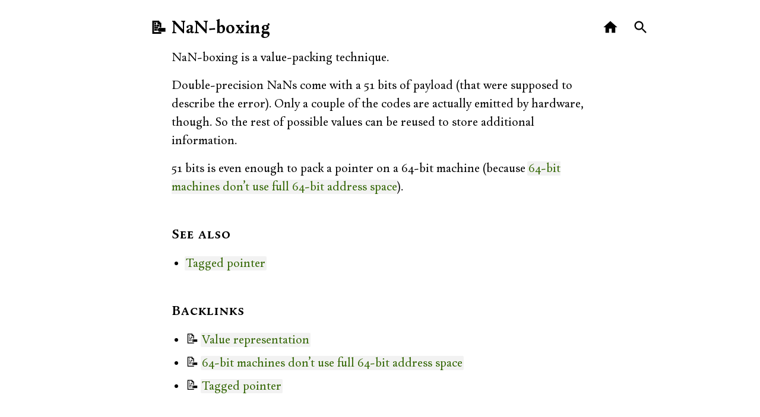

--- FILE ---
content_type: text/html; charset=utf-8
request_url: https://oleksii.shmalko.com/20201108092553/
body_size: 1784
content:
<!DOCTYPE html><html lang="en" prefix="og: https://ogp.me/ns#"> <head><meta charset="utf-8"><link rel="preload" href="/assets/Change-Regular-all.BGutqdv_.woff2" as="font" type="font/woff2" crossorigin="anonymous"><link rel="preload" href="/assets/Change-SemiBold-all.Ck6JHwhJ.woff2" as="font" type="font/woff2" crossorigin="anonymous"><link rel="preload" href="/assets/Change-RegularItalic-all.DViUEss6.woff2" as="font" type="font/woff2" crossorigin="anonymous"><meta name="viewport" content="width=device-width"><meta name="robots" content="index,follow"><meta name="googlebot" content="index,follow"><link rel="icon" type="image/svg" href="/favicon.svg"><meta name="telegram:channel" content="@dev_rasen"><meta property="og:type" content="website"><meta property="og:image" content="https://oleksii.shmalko.com/gravatar.png"><meta property="og:locale" content="en_US"><meta property="og:site_name" content="Oleksii Shmalko"><title>NaN-boxing</title><meta property="og:title" content="NaN-boxing"><meta name="description" content="NaN-boxing is a value-packing technique."><meta property="og:description" content="NaN-boxing is a value-packing technique."><meta property="og:url" content="https://oleksii.shmalko.com/20201108092553/"><link rel="canonical" href="https://oleksii.shmalko.com/20201108092553/"><link rel="webmention" href="https://webmention.io/oleksii.shmalko.com/webmention"><link rel="pingback" href="https://webmention.io/oleksii.shmalko.com/xmlrpc"><script src="https://cdn.usefathom.com/script.js" data-site="PCSQWUMO" async></script><link rel="alternate" type="application/rss+xml" title="RSS feed for all posts" href="/posts.rss.xml"><link rel="stylesheet" href="/assets/_slug_.C48OeXg-.css">
<style>header[data-astro-cid-3ef6ksr2]{margin-top:8px;margin-bottom:var(--secondary-spacing)}.page-symbol[data-astro-cid-3ef6ksr2]{margin-top:4px;margin-right:8px;white-space:nowrap;font-size:28px}h1[data-astro-cid-3ef6ksr2]{display:inline;margin-bottom:0;position:relative;font-size:32px;line-height:1}.time[data-astro-cid-3ef6ksr2]{color:#444;font-style:italic;font-size:20px}.time-separator[data-astro-cid-3ef6ksr2]{white-space:pre-wrap}.quicklinks[data-astro-cid-3ef6ksr2]{float:right;display:inline-flex;align-items:flex-start;margin-left:12px;z-index:10}.icon-link[data-astro-cid-3ef6ksr2]{display:flex;justify-content:center;align-items:center;padding:11.25px;margin:-11.25px 0;border-radius:50%;transition:color .05s ease-in-out,background-color .05s ease-in-out}.icon-link[data-astro-cid-3ef6ksr2]:hover{background-color:#f0f0f0}.icon-link[data-astro-cid-3ef6ksr2]:active{background-color:#d7d7d7}@media(min-width:950px){.page-symbol[data-astro-cid-3ef6ksr2]{position:absolute;right:100%}.quicklinks[data-astro-cid-3ef6ksr2]{position:absolute;left:100%}}
._link_oocib_1{text-decoration:none;color:var(--green-warmer);background-color:var(--bg-dim);transition:color .05s ease-in-out,background-color .05s ease-in-out;padding:0 2px;margin:0 -2px;border-radius:2px;box-decoration-break:clone}._link_oocib_1:hover{background-color:var(--green-subtle-bg);color:var(--fg-alt)}._link_oocib_1.ghost{color:inherit;background-color:inherit}._link_oocib_1.ghost:hover{background-color:var(--green-subtle-bg);color:var(--fg-alt);background-color:var(--bg-dim);color:inherit}h1>._link_oocib_1,h2>._link_oocib_1,h3>._link_oocib_1,h4>._link_oocib_1,h5>._link_oocib_1,h6>._link_oocib_1{color:inherit;background-color:inherit}h1>._link_oocib_1:hover,h2>._link_oocib_1:hover,h3>._link_oocib_1:hover,h4>._link_oocib_1:hover,h5>._link_oocib_1:hover,h6>._link_oocib_1:hover{background-color:var(--bg-dim);color:inherit}._link_oocib_1.broken{text-decoration:none;color:var(--red-alt)}._link_oocib_1.broken:hover{background-color:var(--red-subtle-bg);color:var(--fg-alt)}._link_oocib_1.external{color:var(--blue-warmer)}._link_oocib_1.external:hover{background-color:var(--blue-subtle-bg);color:var(--fg-alt)}
.card[data-astro-cid-dsz3qoy2]{border:1px solid #ddd;padding:16px;margin:8px 0;border-radius:4px;background-color:#fff;box-shadow:0 0 8px #e0e0e0;display:flex;flex-direction:column;gap:16px}.card-header[data-astro-cid-dsz3qoy2]{display:flex;align-items:center;gap:8px}.avatar[data-astro-cid-dsz3qoy2]{width:40px;height:40px;border-radius:50%;border:2px solid #eee}.author-name[data-astro-cid-dsz3qoy2]{font-weight:700;font-size:16px}.dates[data-astro-cid-dsz3qoy2]{font-size:13px;color:#444}.card-text[data-astro-cid-dsz3qoy2]>:last-child{margin-bottom:0}
</style><script type="module" src="/assets/page.7qqag-5g.js"></script></head> <body> <main>   <article class="h-entry"> <header data-astro-cid-3ef6ksr2> <div class="homerow" data-astro-cid-3ef6ksr2> <nav class="quicklinks" data-astro-cid-3ef6ksr2> <a href="/" class="icon-link" aria-label="Home" data-astro-prefetch="hover" data-astro-cid-3ef6ksr2> <svg
  xmlns="http://www.w3.org/2000/svg"
  height="28"
  width="28"
  viewBox="0 0 24 24"
>
  <path d="M0 0h24v24H0z" fill="none" />
  <path d="M10 20v-6h4v6h5v-8h3L12 3 2 12h3v8z" />
</svg>
 </a> <a href="/archive" class="icon-link" aria-label="Search" data-astro-prefetch="hover" data-astro-cid-3ef6ksr2> <svg
  xmlns="http://www.w3.org/2000/svg"
  height="28"
  width="28"
  viewBox="0 0 24 24"
  fill="black"
>
  <path d="M0 0h24v24H0z" fill="none" />
  <path d="M15.5 14h-.79l-.28-.27C15.41 12.59 16 11.11 16 9.5 16 5.91 13.09 3 9.5 3S3 5.91 3 9.5 5.91 16 9.5 16c1.61 0 3.09-.59 4.23-1.57l.27.28v.79l5 4.99L20.49 19l-4.99-5zm-6 0C7.01 14 5 11.99 5 9.5S7.01 5 9.5 5 14 7.01 14 9.5 11.99 14 9.5 14z" />
</svg>
 </a> </nav> <h1 data-astro-cid-3ef6ksr2> <span class="page-symbol" data-astro-cid-3ef6ksr2>📝</span><span class="p-name title" data-astro-cid-3ef6ksr2>NaN-boxing</span> </h1> </div> <!-- prettier-ignore --> <div data-astro-cid-3ef6ksr2>  </div> <a style="display:none" class="u-url" href="." data-astro-cid-3ef6ksr2>permalink</a> <div class="p-author h-card" style="display:none" data-astro-cid-3ef6ksr2>
by <a class="u-url u-uid" rel="author" href="https://oleksii.shmalko.com" data-astro-cid-3ef6ksr2><img class="u-logo" src="/gravatar.png" data-astro-cid-3ef6ksr2> <span class="p-name" data-astro-cid-3ef6ksr2>Oleksii Shmalko</span></a> </div>  </header> <div class="e-content top-level"> <p>NaN-boxing is a value-packing technique.</p><p>Double-precision NaNs come with a 51 bits of payload (that were supposed to describe the error). Only a couple of the codes are actually emitted by hardware, though. So the rest of possible values can be reused to store additional information.</p><p>51 bits is even enough to pack a pointer on a 64-bit machine (because <a rel=" " preload="true" aria-disabled="false" href="/20201108094011/" class="_link_oocib_1">64-bit machines don’t use full 64-bit address space</a>).</p><h2 id="see-also"><a rel=" " preload="true" aria-disabled="false" href="#see-also" class="_link_oocib_1">See also</a></h2><ul><li><a rel=" " preload="true" aria-disabled="false" href="/20201108091949/" class="_link_oocib_1">Tagged pointer</a></li></ul> </div> <section> <h2>Backlinks</h2> <ul> <li> 📝 <a rel=" " preload="true" aria-disabled="false" href="/20201108095952/" class="_link_oocib_1">Value representation</a> </li><li> 📝 <a rel=" " preload="true" aria-disabled="false" href="/20201108094011/" class="_link_oocib_1">64-bit machines don’t use full 64-bit address space</a> </li><li> 📝 <a rel=" " preload="true" aria-disabled="false" href="/20201108091949/" class="_link_oocib_1">Tagged pointer</a> </li> </ul> </section> </article> </main> <footer data-astro-cid-sz7xmlte> <div class="dinkus" data-astro-cid-sz7xmlte>❦</div> </footer>   </body> </html>